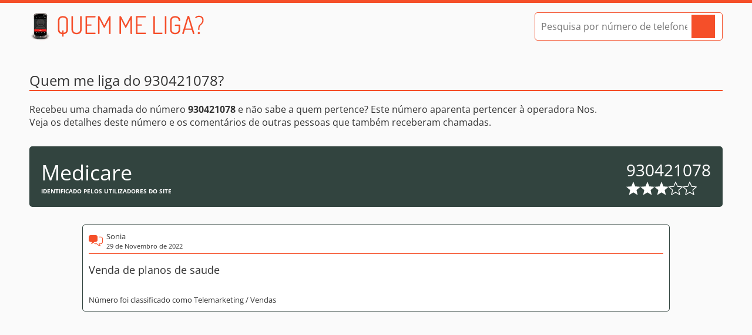

--- FILE ---
content_type: text/html; charset=utf-8
request_url: https://www.google.com/recaptcha/api2/aframe
body_size: 264
content:
<!DOCTYPE HTML><html><head><meta http-equiv="content-type" content="text/html; charset=UTF-8"></head><body><script nonce="N18TPzcpwtwcmGJSmt9ahg">/** Anti-fraud and anti-abuse applications only. See google.com/recaptcha */ try{var clients={'sodar':'https://pagead2.googlesyndication.com/pagead/sodar?'};window.addEventListener("message",function(a){try{if(a.source===window.parent){var b=JSON.parse(a.data);var c=clients[b['id']];if(c){var d=document.createElement('img');d.src=c+b['params']+'&rc='+(localStorage.getItem("rc::a")?sessionStorage.getItem("rc::b"):"");window.document.body.appendChild(d);sessionStorage.setItem("rc::e",parseInt(sessionStorage.getItem("rc::e")||0)+1);localStorage.setItem("rc::h",'1769003825444');}}}catch(b){}});window.parent.postMessage("_grecaptcha_ready", "*");}catch(b){}</script></body></html>

--- FILE ---
content_type: application/javascript; charset=utf-8
request_url: https://fundingchoicesmessages.google.com/f/AGSKWxX8yeT7Ct_iQaJGwSoM2E1s5Y96gFZz_5oGmvOVg2FZmRgh04vFda017CrGPQQKtD7ZWEN8FWWhL8BoqJy-mFzidQmlNRzVXe-pwx9-_u-yTLGwx-S4PqfOpyZdvaQJr8pilZfHdHouSDhI3TyaiFzKdcVB1hm2zKLxMvIMguUuftXdvrcTR1pVtoPP/_/adbase./rcom-ads--120x60.-728-90..cz/affil/
body_size: -1293
content:
window['9ea87b90-71a9-45fa-b030-1aa1d3b912ea'] = true;